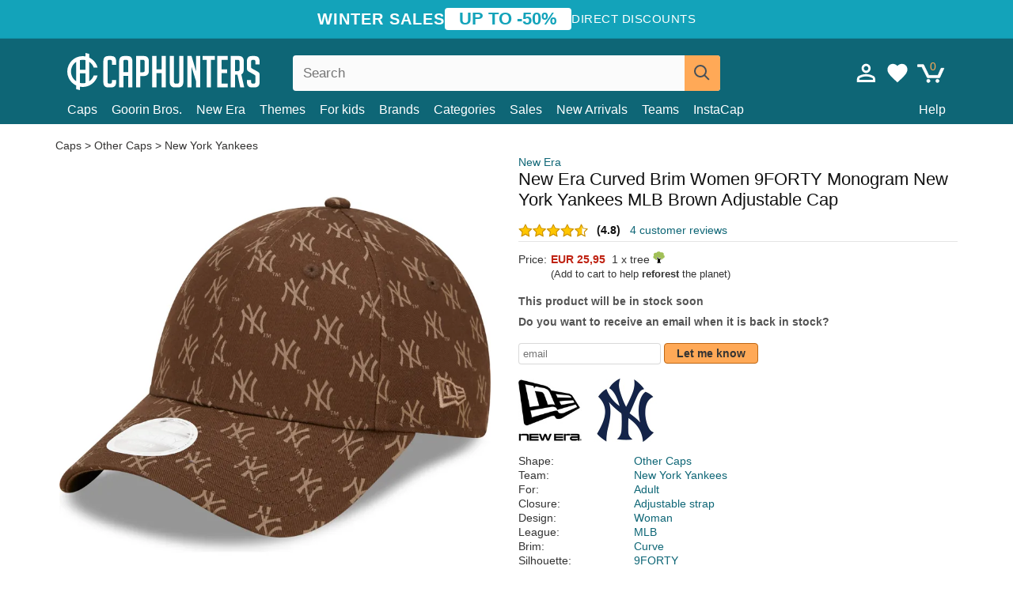

--- FILE ---
content_type: text/html; charset=utf-8
request_url: https://caphunters.si/caps/10374-new-era-curved-brim-women-9forty-monogram-new-york-yankees-mlb-brown-adjustable-cap.html
body_size: 12803
content:
<!DOCTYPE HTML><html lang="en-us"><head><meta charset="utf-8"><title>New Era Curved Brim Women 9FORTY Monogram New York Yankees MLB Brown Adjustable Cap: Caphunters.si</title> <script type="text/javascript">window.gdprAppliesGlobally=true;(function(){function n(e){if(!window.frames[e]){if(document.body&&document.body.firstChild){var t=document.body;var r=document.createElement("iframe");r.style.display="none";r.name=e;r.title=e;t.insertBefore(r,t.firstChild)}else{setTimeout(function(){n(e)},5)}}}function e(r,a,o,c,s){function e(e,t,r,n){if(typeof r!=="function"){return}if(!window[a]){window[a]=[]}var i=false;if(s){i=s(e,n,r)}if(!i){window[a].push({command:e,version:t,callback:r,parameter:n})}}e.stub=true;e.stubVersion=2;function t(n){if(!window[r]||window[r].stub!==true){return}if(!n.data){return}var i=typeof n.data==="string";var e;try{e=i?JSON.parse(n.data):n.data}catch(t){return}if(e[o]){var a=e[o];window[r](a.command,a.version,function(e,t){var r={};r[c]={returnValue:e,success:t,callId:a.callId};n.source.postMessage(i?JSON.stringify(r):r,"*")},a.parameter)}}if(typeof window[r]!=="function"){window[r]=e;if(window.addEventListener){window.addEventListener("message",t,false)}else{window.attachEvent("onmessage",t)}}}e("__tcfapi","__tcfapiBuffer","__tcfapiCall","__tcfapiReturn");n("__tcfapiLocator");(function(e,t){var r=document.createElement("link");r.rel="preconnect";r.as="script";var n=document.createElement("link");n.rel="dns-prefetch";n.as="script";var i=document.createElement("link");i.rel="preload";i.as="script";var a=document.createElement("script");a.id="spcloader";a.type="text/javascript";a["async"]=true;a.charset="utf-8";var o="https://sdk.privacy-center.org/"+e+"/loader.js?target_type=notice&target="+t;if(window.didomiConfig&&window.didomiConfig.user){var c=window.didomiConfig.user;var s=c.country;var d=c.region;if(s){o=o+"&country="+s;if(d){o=o+"&region="+d}}}r.href="https://sdk.privacy-center.org/";n.href="https://sdk.privacy-center.org/";i.href=o;a.src=o;var f=document.getElementsByTagName("script")[0];f.parentNode.insertBefore(r,f);f.parentNode.insertBefore(n,f);f.parentNode.insertBefore(i,f);f.parentNode.insertBefore(a,f)})("9f9d3a7a-e115-4846-b3cb-42dc6fb4ce08","QVBtGPFB")})();</script> <link rel="preconnect" href="https://static.caphunters.si"><link rel="preconnect" href="https://www.google-analytics.com"><link rel="preconnect" href="https://www.google.com"><link rel="preconnect" href="https://www.google.es"><link rel="preconnect" href="https://googleads.g.doubleclick.net"><link rel="preconnect" href="https://www.googletagmanager.com"><link rel="preconnect" href="https://bat.bing.com"><link rel="preconnect" href="https://www.googleadservices.com"><link rel="preconnect" href="https://accounts.google.com"><link rel="dns-prefetch" href="https://accounts.google.com"><link rel="preload" href="https://static.caphunters.si/img/sprite.svg?v=2" as="image" type="image/svg+xml"><link rel="canonical" href="https://caphunters.si/caps/10374-new-era-curved-brim-women-9forty-monogram-new-york-yankees-mlb-brown-adjustable-cap.html"><link rel="stylesheet" href="https://static.caphunters.si/cache/css/cb911866eeeb6dea9b48699033c00749.css"><meta name="description" content="New Era Curved Brim Women 9FORTY Monogram New York Yankees MLB Brown Adjustable Cap, Brand: New Era, : EUR 25.95, Shape: Other Caps, Team: New York Yankees, For: Adult, Closure: Adjustable strap"><meta name="keywords" content="Caps, New Era, Other Caps, New York Yankees, Adult, Adjustable strap, Woman, MLB, Curve, 9FORTY, Brown"><meta name="robots" content="index,follow"><meta name="viewport" content="user-scalable=yes, width=device-width, maximum-scale=5, initial-scale=1"><meta name="mobile-web-app-capable" content="yes"><meta name="theme-color" content="#0E6676"><meta name="apple-mobile-web-app-status-bar-style" content="black-translucent"><link rel="icon" type="image/png" href="https://static.caphunters.si/img/favicon-196x196.png" sizes="196x196"><link rel="icon" type="image/png" href="https://static.caphunters.si/img/favicon-96x96.png" sizes="96x96"><link rel="icon" type="image/png" href="https://static.caphunters.si/img/favicon-32x32.png" sizes="32x32"><link rel="icon" type="image/png" href="https://static.caphunters.si/img/favicon-16x16.png" sizes="16x16"><link rel="icon" type="image/png" href="https://static.caphunters.si/img/favicon-128.png" sizes="128x128"><link rel="shortcut icon" type="image/x-icon" href="https://static.caphunters.si/img/favicon.ico"><link rel="manifest" href="/manifest.json"> <script type="didomi/javascript" data-vendor="c:bing-ads" defer src="https://static.caphunters.si/themes/caphunters/js/bing.js"></script> <noscript><img height="1" width="1" style="display:none" src="https://www.facebook.com/tr?id=1666427600331054&ev=PageView&noscript=1" /></noscript><meta property="og:description" content="Hat store with the largest online catalog. Caps and caps at the best prices." /><meta property="og:site_name" content="Caphunters" /><meta property="og:type" content="og:product" /><meta property="og:url" content="https://caphunters.si/caps/10374-new-era-curved-brim-women-9forty-monogram-new-york-yankees-mlb-brown-adjustable-cap.html" /><meta property="og:title" content="Caphunters - New Era Curved Brim Women 9FORTY Monogram New York Yankees MLB Brown Adjustable Cap: Caphunters.si" /><meta property="og:image" content="https://static.caphunters.si/35079-large_default/gorra-curva-marron-ajustable-para-mujer-9forty-monogram-de-new-york-yankees-mlb-de-new-era.webp" /><meta property="product:price:amount" content="25.95"/><meta property="product:price:currency" content="EUR"/><meta name="twitter:site" content="@caphunters"><meta name="twitter:creator" content="@caphunters"><meta name="twitter:description" content="Hat store with the largest online catalog. Caps and caps at the best prices."><meta name="twitter:card" content="product"><meta name="twitter:title" content="Caphunters - New Era Curved Brim Women 9FORTY Monogram New York Yankees MLB Brown Adjustable Cap: Caphunters.si"><meta name="twitter:image" content="https://static.caphunters.si/35079-large_default/gorra-curva-marron-ajustable-para-mujer-9forty-monogram-de-new-york-yankees-mlb-de-new-era.webp"><meta name="twitter:data1" content="EUR25.95"><meta name="twitter:label1" content="Price"><meta name="twitter:data2" content="Caphunters.si"><meta name="twitter:label2" content="Hat store with the largest online catalog."><link href="https://caphunters.com/en/" rel="alternate" hreflang="x-default"><link href="https://caphunters.com/es/gorras/10374-gorra-curva-marron-ajustable-para-mujer-9forty-monogram-de-new-york-yankees-mlb-de-new-era.html" rel="alternate" hreflang="es-us"><link href="https://caphunters.es/gorras/10374-gorra-curva-marron-ajustable-para-mujer-9forty-monogram-de-new-york-yankees-mlb-de-new-era.html" rel="alternate" hreflang="es-es"><link href="https://caphunters.com/en/caps/10374-new-era-curved-brim-women-9forty-monogram-new-york-yankees-mlb-brown-adjustable-cap.html" rel="alternate" hreflang="en-us"><link href="https://caphunters.co.uk/caps/10374-new-era-curved-brim-women-9forty-monogram-new-york-yankees-mlb-brown-adjustable-cap.html" rel="alternate" hreflang="en-gb"><link href="https://caphunters.ie/caps/10374-new-era-curved-brim-women-9forty-monogram-new-york-yankees-mlb-brown-adjustable-cap.html" rel="alternate" hreflang="en-ie"><link href="https://caphunters.ca/en/caps/10374-new-era-curved-brim-women-9forty-monogram-new-york-yankees-mlb-brown-adjustable-cap.html" rel="alternate" hreflang="en-ca"><link href="https://caphunters.bg/en/caps/10374-new-era-curved-brim-women-9forty-monogram-new-york-yankees-mlb-brown-adjustable-cap.html" rel="alternate" hreflang="en-bg"><link href="https://caphunters.hr/caps/10374-new-era-curved-brim-women-9forty-monogram-new-york-yankees-mlb-brown-adjustable-cap.html" rel="alternate" hreflang="en-hr"><link href="https://caphunters.ee/caps/10374-new-era-curved-brim-women-9forty-monogram-new-york-yankees-mlb-brown-adjustable-cap.html" rel="alternate" hreflang="en-ee"><link href="https://caphunters.fi/caps/10374-new-era-curved-brim-women-9forty-monogram-new-york-yankees-mlb-brown-adjustable-cap.html" rel="alternate" hreflang="en-fi"><link href="https://caphunters.hu/en/caps/10374-new-era-curved-brim-women-9forty-monogram-new-york-yankees-mlb-brown-adjustable-cap.html" rel="alternate" hreflang="en-hu"><link href="https://caphunters.lv/en/caps/10374-new-era-curved-brim-women-9forty-monogram-new-york-yankees-mlb-brown-adjustable-cap.html" rel="alternate" hreflang="en-lv"><link href="https://caphunters.lt/en/caps/10374-new-era-curved-brim-women-9forty-monogram-new-york-yankees-mlb-brown-adjustable-cap.html" rel="alternate" hreflang="en-lt"><link href="https://caphunters.mt/caps/10374-new-era-curved-brim-women-9forty-monogram-new-york-yankees-mlb-brown-adjustable-cap.html" rel="alternate" hreflang="en-mt"><link href="https://caphunters.cz/en/caps/10374-new-era-curved-brim-women-9forty-monogram-new-york-yankees-mlb-brown-adjustable-cap.html" rel="alternate" hreflang="en-cz"><link href="https://caphunters.sk/en/caps/10374-new-era-curved-brim-women-9forty-monogram-new-york-yankees-mlb-brown-adjustable-cap.html" rel="alternate" hreflang="en-sk"><link href="https://caphunters.ro/en/caps/10374-new-era-curved-brim-women-9forty-monogram-new-york-yankees-mlb-brown-adjustable-cap.html" rel="alternate" hreflang="en-ro"><link href="https://caphunters.fr/casquettes/10374-casquette-courbee-marron-ajustable-pour-femme-9forty-monogram-new-york-yankees-mlb-new-era.html" rel="alternate" hreflang="fr-fr"><link href="https://caphunters.be/casquettes/10374-casquette-courbee-marron-ajustable-pour-femme-9forty-monogram-new-york-yankees-mlb-new-era.html" rel="alternate" hreflang="fr-be"><link href="https://caphunters.ca/fr/casquettes/10374-casquette-courbee-marron-ajustable-pour-femme-9forty-monogram-new-york-yankees-mlb-new-era.html" rel="alternate" hreflang="fr-ca"><link href="https://caphunters.at/fr/casquettes/10374-casquette-courbee-marron-ajustable-pour-femme-9forty-monogram-new-york-yankees-mlb-new-era.html" rel="alternate" hreflang="fr-at"><link href="https://caphunters.ch/fr/casquettes/10374-casquette-courbee-marron-ajustable-pour-femme-9forty-monogram-new-york-yankees-mlb-new-era.html" rel="alternate" hreflang="fr-ch"><link href="https://caphunters.bg/fr/casquettes/10374-casquette-courbee-marron-ajustable-pour-femme-9forty-monogram-new-york-yankees-mlb-new-era.html" rel="alternate" hreflang="fr-bg"><link href="https://caphunters.lu/casquettes/10374-casquette-courbee-marron-ajustable-pour-femme-9forty-monogram-new-york-yankees-mlb-new-era.html" rel="alternate" hreflang="fr-lu"><link href="https://caphunters.ro/fr/casquettes/10374-casquette-courbee-marron-ajustable-pour-femme-9forty-monogram-new-york-yankees-mlb-new-era.html" rel="alternate" hreflang="fr-ro"><link href="https://caphunters.pt/bones/10374-bone-curvo-castanho-ajustavel-para-mulheres-9forty-monogram-da-new-york-yankees-mlb-da-new-era.html" rel="alternate" hreflang="pt-pt"><link href="https://caphunters.de/caps/10374-new-era-9forty-new-york-yankees-mlb-damen-verstellbare-braune-kappe-mit-gebogenem-schirm-monogramm.html" rel="alternate" hreflang="de-de"><link href="https://caphunters.at/de/caps/10374-new-era-9forty-new-york-yankees-mlb-damen-verstellbare-braune-kappe-mit-gebogenem-schirm-monogramm.html" rel="alternate" hreflang="de-at"><link href="https://caphunters.ch/de/caps/10374-new-era-9forty-new-york-yankees-mlb-damen-verstellbare-braune-kappe-mit-gebogenem-schirm-monogramm.html" rel="alternate" hreflang="de-ch"><link href="https://caphunters.bg/de/caps/10374-new-era-9forty-new-york-yankees-mlb-damen-verstellbare-braune-kappe-mit-gebogenem-schirm-monogramm.html" rel="alternate" hreflang="de-bg"><link href="https://caphunters.hu/de/caps/10374-new-era-9forty-new-york-yankees-mlb-damen-verstellbare-braune-kappe-mit-gebogenem-schirm-monogramm.html" rel="alternate" hreflang="de-hu"><link href="https://caphunters.lv/de/caps/10374-new-era-9forty-new-york-yankees-mlb-damen-verstellbare-braune-kappe-mit-gebogenem-schirm-monogramm.html" rel="alternate" hreflang="de-lv"><link href="https://caphunters.cz/de/caps/10374-new-era-9forty-new-york-yankees-mlb-damen-verstellbare-braune-kappe-mit-gebogenem-schirm-monogramm.html" rel="alternate" hreflang="de-cz"><link href="https://caphunters.sk/de/caps/10374-new-era-9forty-new-york-yankees-mlb-damen-verstellbare-braune-kappe-mit-gebogenem-schirm-monogramm.html" rel="alternate" hreflang="de-sk"><link href="https://caphunters.it/cappellini/10374-cappellino-curvo-marrone-regolabile-da-donna-9forty-monogram-dei-new-york-yankees-mlb-di-new-era.html" rel="alternate" hreflang="it-it"><link href="https://caphunters.ch/it/cappellini/10374-cappellino-curvo-marrone-regolabile-da-donna-9forty-monogram-dei-new-york-yankees-mlb-di-new-era.html" rel="alternate" hreflang="it-ch"><link href="https://caphunters.pl/czapki/10374-brazowa-regulowana-czapka-z-zakrzywionym-daszkiem-dla-kobiet-9forty-monogram-new-york-yankees-mlb-marki-new-era.html" rel="alternate" hreflang="pl-pl"><link href="https://caphunters.lt/pl/czapki/10374-brazowa-regulowana-czapka-z-zakrzywionym-daszkiem-dla-kobiet-9forty-monogram-new-york-yankees-mlb-marki-new-era.html" rel="alternate" hreflang="pl-lt"><link href="https://caphunters.se/caps/10374-new-era-new-york-yankees-mlb-9forty-monogram-brun-justerbar-kurvad-keps-for-kvinnor.html" rel="alternate" hreflang="sv-se"><link href="https://caphunters.cy/caps/10374-9forty-monogram-new-york-yankees-mlb-new-era.html" rel="alternate" hreflang="el-cy"><link href="https://caphunters.gr/caps/10374-9forty-monogram-new-york-yankees-mlb-new-era.html" rel="alternate" hreflang="el-gr"><link href="https://caphunters.dk/caps/10374-new-era-new-york-yankees-mlb-9forty-monogram-brun-justerbar-kasket-med-buet-skygge-til-kvinder.html" rel="alternate" hreflang="da-dk"> <script src="https://accounts.google.com/gsi/client" async defer></script> </head><body id="product" class="ab_0 product product-10374 product-new-era-curved-brim-women-9forty-monogram-new-york-yankees-mlb-brown-adjustable-cap category-12 category-caps lang_en"><div id="overlay" style="display:none"></div><div id="header_coupon"><div class="promo-container"><div class="promo-title"> WINTER SALES</div><div class="promo-badge"> UP TO -50%</div><div class="promo-info hidden-sm-down"> Direct discounts</div></div></div> <header><div class="container"><div class="row"><div class="mobile-menu col-xl-4 col-md-7 col-xs-7"><div style="width:46px;float:left" class="hidden-lg-up"><div class="cat-title"> <span class="icon-mobilemenu"> <span class="line"></span> <span class="line"></span> <span class="line"></span> </span></div></div> <a href="/" title="Caphunters" name="Caphunters" class="header_logo"> <span class="icon-logo"></span> </a></div><div class="col-xl-2 col-md-3 col-xs-5 push-xl-6 push-md-2 header-icons"> <a class="shopping-cart-block shopping-cart" href="/express-order" rel="nofollow"><div> <span class="ajax_cart_quantity">0</span> <span class="icon icon-cart"></span></div> </a><a class="wishlist-header" href="/index.php?controller=customerwishlist" title="My wishlist"><div class="icon icon-heart-white"> <span class="wishlist-count" style="display: none"></span></div> </a> <a id="userinfo-block-top" class="header_user_info hidden-lg-down" href="/login" rel="nofollow"><div class="login icon icon-account-empty"></div></a><div id="popup-languages-currencies" style="visibility: hidden; width: 40px; height: 35px;"></div></div><div class="col-xl-6 col-xs-12 pull-xl-3"><form id="searchbox" method="get" action="/search" > <label for="search_query_top">Buscar</label> <input class="search_query form-control" type="text" id="search_query_top" name="search_query" placeholder="Search" value="" /> <button type="submit" class="btn btn-default button-search ch-orange" title="Search"> <span class="icon-search"></span> </button></form></div><div class="block_top_menu col-xs-12"><div class="menu-header hidden-lg-up"> <a href="/my-account" rel="nofollow" class="menu-header-greeting"> Hello. </a> <span class="sidebar-toggle-close"></span></div><a href="/12-caps">Caps</a> <a href="/124_goorin-bros">Goorin Bros.</a> <a href="/100_new-era">New Era</a> <a href="/our-themes"> Themes</a> <a href="/12-caps?for=boy">For kids</a><div> <a href="/brands">Brands <span class="icon-submenu hidden-lg-down" style="font-size:12px;">&#9660;</span></a><div class="submenu" style="display:none;"> <a href="/10_47-brand">47 Brand</span></a> <a href="/177_american-needle">American Needle</span></a> <a href="/188_and1">AND1</span></a> <a href="/121_caphunters">Caphunters</span></a> <a href="/135_capslab">Capslab</span></a> <a href="/178_coastal">Coastal</span></a> <a href="/136_dc-shoes">DC Shoes</span></a> <a href="/168_difuzed">Difuzed</span></a> <a href="/128_djinns">Djinns</span></a> <a href="/185_ed-hardy">Ed Hardy</span></a> <a href="/179_flexfit">Flexfit</span></a> <a href="/186_gant">Gant</span></a> <a href="/124_goorin-bros">Goorin Bros.</span></a> <a href="/184_kangol">Kangol</span></a> <a href="/175_kimoa">Kimoa</span></a> <a href="/100_new-era">New Era</span></a> <a href="/189_nike">Nike</span></a> <a href="/182_oblack">Oblack</span></a> <a href="/181_pica-pica">Pica Pica</span></a> <a href="/176_polo-ralph-lauren">Polo Ralph Lauren</span></a> <a href="/171_puma">Puma</span></a> <a href="/187_superdry">Superdry</span></a> <a href="/174_the-no1-face">The No.1 Face</span></a> <a href="/131_von-dutch">Von Dutch</span></a> <a href="/172_wheels-and-waves">Wheels And Waves</span></a></div></div><div> <a href="/categories">Categories <span class="icon-submenu hidden-lg-down" style="font-size:12px;">&#9660;</span></a><div class="submenu" style="display:none;"> <a href="/123-accessories">Accessories</a> <a href="/39-flat-caps">Berets</a> <a href="/13-buckets-hats">Buckets</a> <a href="/12-caps">Caps</a> <a href="/14-beanies">Caps</a> <a href="/26-sweatshirts">Sweatshirts</a> <a href="/122-swim-trunks">Swimwear</a> <a href="/24-t-shirts">T-shirts</a></div></div><a href="/sales">Sales</a> <a href="/new-arrivals">New Arrivals</a> <a href="/teams">Teams</a> <a href="/instacap">InstaCap</a><a class="help-menu-header-link" href="/contact">Help</a><a class="hidden-lg-up" style="color: #BF6713;" href="/my-account"> My account </a></div></div></div> </header><div id="columns" class="container"><div id="center_column" class="center_column col-xs-12 col-xl-12"><div class="breadcrumb clearfix hidden-sm-down"> <a href="/12-caps"> Caps </a>&gt; <a href="/12-caps?shape=other-caps">Other Caps</a> &gt; <a href="/12-caps?team=new-york-yankees">New York Yankees</a></div><div><div class="row"><div class="prod_info col-xs-12 hidden-md-up"> <a class="product_brand" href="/100_new-era" title="New Era" target="_top"> New Era </a><h1 class="product_name">New Era Curved Brim Women 9FORTY Monogram New York Yankees MLB Brown Adjustable Cap</h1></div><div class="pb-left-column col-xs-12 col-md-6 col-lg-6"><div id="image-block" class="clearfix"><div class="swiper-container swiper-container-product hidden-md-up"><div class="swiper-wrapper c"><div class="swiper-slide c"> <img class="" src="https://static.caphunters.si/35079-large_default/new-era-curved-brim-women-9forty-monogram-new-york-yankees-mlb-brown-adjustable-cap.webp" alt="new-era-curved-brim-women-9forty-monogram-new-york-yankees-mlb-brown-adjustable-cap" height=545 width=545 title="new-era-curved-brim-women-9forty-monogram-new-york-yankees-mlb-brown-adjustable-cap"></div><div class="swiper-slide c"> <img class="" src="https://static.caphunters.si/35080-large_default/new-era-curved-brim-women-9forty-monogram-new-york-yankees-mlb-brown-adjustable-cap.webp" alt="new-era-curved-brim-women-9forty-monogram-new-york-yankees-mlb-brown-adjustable-cap" height=545 width=545 title="new-era-curved-brim-women-9forty-monogram-new-york-yankees-mlb-brown-adjustable-cap"></div><div class="swiper-slide c"> <img class="" src="https://static.caphunters.si/35081-large_default/new-era-curved-brim-women-9forty-monogram-new-york-yankees-mlb-brown-adjustable-cap.webp" alt="new-era-curved-brim-women-9forty-monogram-new-york-yankees-mlb-brown-adjustable-cap" height=545 width=545 title="new-era-curved-brim-women-9forty-monogram-new-york-yankees-mlb-brown-adjustable-cap"></div><div class="swiper-slide c"> <img class="" src="https://static.caphunters.si/35082-large_default/new-era-curved-brim-women-9forty-monogram-new-york-yankees-mlb-brown-adjustable-cap.webp" alt="new-era-curved-brim-women-9forty-monogram-new-york-yankees-mlb-brown-adjustable-cap" height=545 width=545 title="new-era-curved-brim-women-9forty-monogram-new-york-yankees-mlb-brown-adjustable-cap"></div><div class="swiper-slide c"> <img class="" src="https://static.caphunters.si/35083-large_default/new-era-curved-brim-women-9forty-monogram-new-york-yankees-mlb-brown-adjustable-cap.webp" alt="new-era-curved-brim-women-9forty-monogram-new-york-yankees-mlb-brown-adjustable-cap" height=545 width=545 title="new-era-curved-brim-women-9forty-monogram-new-york-yankees-mlb-brown-adjustable-cap"></div></div><div class="swiper-pagination"></div></div> <img id="bigpic" class="hidden-sm-down" src="https://static.caphunters.si/35079-large_default/new-era-curved-brim-women-9forty-monogram-new-york-yankees-mlb-brown-adjustable-cap.webp" alt="new-era-curved-brim-women-9forty-monogram-new-york-yankees-mlb-brown-adjustable-cap" height=545 width=545 title="new-era-curved-brim-women-9forty-monogram-new-york-yankees-mlb-brown-adjustable-cap"></div><div id="views_block" class="hidden-sm-down clearfix"><div id="thumbs_list"><ul id="thumbs_list_frame"><li id="thumbnail_35079"> <a href="https://static.caphunters.si/35079-large_default/new-era-curved-brim-women-9forty-monogram-new-york-yankees-mlb-brown-adjustable-cap.webp" class=" shown"> <img loading="lazy" class="img-responsive" src="https://static.caphunters.si/35079-cart_default/new-era-curved-brim-women-9forty-monogram-new-york-yankees-mlb-brown-adjustable-cap.webp" alt="new-era-curved-brim-women-9forty-monogram-new-york-yankees-mlb-brown-adjustable-cap" title="new-era-curved-brim-women-9forty-monogram-new-york-yankees-mlb-brown-adjustable-cap"> </a></li><li id="thumbnail_35080"> <a href="https://static.caphunters.si/35080-large_default/new-era-curved-brim-women-9forty-monogram-new-york-yankees-mlb-brown-adjustable-cap.webp" class=""> <img loading="lazy" class="img-responsive" src="https://static.caphunters.si/35080-cart_default/new-era-curved-brim-women-9forty-monogram-new-york-yankees-mlb-brown-adjustable-cap.webp" alt="new-era-curved-brim-women-9forty-monogram-new-york-yankees-mlb-brown-adjustable-cap" title="new-era-curved-brim-women-9forty-monogram-new-york-yankees-mlb-brown-adjustable-cap"> </a></li><li id="thumbnail_35081"> <a href="https://static.caphunters.si/35081-large_default/new-era-curved-brim-women-9forty-monogram-new-york-yankees-mlb-brown-adjustable-cap.webp" class=""> <img loading="lazy" class="img-responsive" src="https://static.caphunters.si/35081-cart_default/new-era-curved-brim-women-9forty-monogram-new-york-yankees-mlb-brown-adjustable-cap.webp" alt="new-era-curved-brim-women-9forty-monogram-new-york-yankees-mlb-brown-adjustable-cap" title="new-era-curved-brim-women-9forty-monogram-new-york-yankees-mlb-brown-adjustable-cap"> </a></li><li id="thumbnail_35082"> <a href="https://static.caphunters.si/35082-large_default/new-era-curved-brim-women-9forty-monogram-new-york-yankees-mlb-brown-adjustable-cap.webp" class=""> <img loading="lazy" class="img-responsive" src="https://static.caphunters.si/35082-cart_default/new-era-curved-brim-women-9forty-monogram-new-york-yankees-mlb-brown-adjustable-cap.webp" alt="new-era-curved-brim-women-9forty-monogram-new-york-yankees-mlb-brown-adjustable-cap" title="new-era-curved-brim-women-9forty-monogram-new-york-yankees-mlb-brown-adjustable-cap"> </a></li><li id="thumbnail_35083"> <a href="https://static.caphunters.si/35083-large_default/new-era-curved-brim-women-9forty-monogram-new-york-yankees-mlb-brown-adjustable-cap.webp" class=""> <img loading="lazy" class="img-responsive" src="https://static.caphunters.si/35083-cart_default/new-era-curved-brim-women-9forty-monogram-new-york-yankees-mlb-brown-adjustable-cap.webp" alt="new-era-curved-brim-women-9forty-monogram-new-york-yankees-mlb-brown-adjustable-cap" title="new-era-curved-brim-women-9forty-monogram-new-york-yankees-mlb-brown-adjustable-cap"> </a></li></ul></div></div></div><div class="prod_info col-xs-12 col-md-6"> <a class="product_brand hidden-sm-down" href="/100_new-era" title="New Era" target="_top"> New Era </a><h1 class="product_name hidden-sm-down">New Era Curved Brim Women 9FORTY Monogram New York Yankees MLB Brown Adjustable Cap</h1><div> <span class="icon-product-stars icon-stars-4-5"></span> <span style="color:rgb(17, 17, 17);" class="b">(4.8)</span>&nbsp;&nbsp; <a class="hidden-sm-down" href="#product_reviews_product_title_anchor" id="customer_reviews_top"> 4 customer reviews </a></div><hr class="hidden-sm-down" style="margin-top: 5px;margin-bottom: 5px;"></div><div class="col-xs-12 col-md-6"><form id="buy_block" action="/cart" method="post"> <input type="hidden" name="id_product" value="10374" id="product_page_product_id" /> <input type="hidden" name="add" value="1" /> <input type="hidden" name="id_product_attribute" id="idCombination" value="" /><div class="box-info-product"><div class="content_prices clearfix"><table class="prices"><tr><td></td><td></td></tr><tr><td style="font-size: 14px;color:#333;"> Price:</td><td> <span id="our_price_display" class="b price ch-red">EUR 25,95</span> &nbsp;1 x tree <span class="icon icon-tree" style="margin-top:-25px;"></span><br></td></tr><tr><td></td><td> <span style="font-size:13px;">(Add to cart to help <b>reforest</b> the planet)</span></td></tr></table></div><link href="https://fonts.googleapis.com/css2?family=Lobster&display=swap" rel="stylesheet"><input type="hidden" id="has-customization" name="has_customization" value="0"> <input type="hidden" id="customization-data" name="customization_data" value=""><p style="margin-top: 10px; display:none;"> <span class="ch-green b">Free shipping</span> <span style="color:black">if you add this product to the cart.</span></p><div class="box-cart-bottom"><p id="availability_status"> <span id="availability_value"> This product will be in stock soon </span></p></div></div></form> <span style="color: #555;font-weight: 700;line-height: 18px;"> Do you want to receive an email when it is back in stock? </span> <br> <br><form method="post"> <label for="email" style="display:none;">email</label> <input type="email" placeholder="email" name="email" class="form-control" style="width:auto;display:inline-block;"></input> <button type="submit" class="ch-orange" style="width: auto;display:inline-block;padding: 3px 15px;border-radius: 4px;font-weight: 700;"> <span>Let me know</span> </button></form> <br><div id="product-team-brand-logos" style="vertical-align: middle;"><div id="product-team-brand-logos-brand" style="vertical-align: middle;"> <img loading="lazy" height=100 width=100 src="https://static.caphunters.si/img/m/100-medium_default.jpg" alt="New Era"></div><div id="product-team-brand-logos-team" style="vertical-align: middle"> <img loading="lazy" src="https://static.caphunters.si/img/f/25.jpg" alt="new-york-yankees"></div></div> <section class="page-product-box" id="page-product-box-attributes"><div class="row"><div class="col-xs-3">Shape:</div><div class="col-xs-7"> <a href="/12-caps?shape=other-caps" title=other caps target="_top"> Other Caps </a></div></div><div class="row"><div class="col-xs-3">Team:</div><div class="col-xs-7"> <a href="/12-caps?team=new-york-yankees" title=new york yankees target="_top"> New York Yankees </a></div></div><div class="row"><div class="col-xs-3">For:</div><div class="col-xs-7"> <a href="/12-caps?for=adult" title=adult target="_top"> Adult </a></div></div><div class="row"><div class="col-xs-3">Closure:</div><div class="col-xs-7"> <a href="/12-caps?closure=adjustable-strap" title=adjustable strap target="_top"> Adjustable strap </a></div></div><div class="row"><div class="col-xs-3">Design:</div><div class="col-xs-7"> <a href="/12-caps?design=woman" title=woman target="_top"> Woman </a></div></div><div class="row"><div class="col-xs-3">League:</div><div class="col-xs-7"> <a href="/12-caps?league=mlb" title=mlb target="_top"> MLB </a></div></div><div class="row"><div class="col-xs-3">Brim:</div><div class="col-xs-7"> <a href="/12-caps?brim=curve" title=curve target="_top"> Curve </a></div></div><div class="row"><div class="col-xs-3">Silhouette:</div><div class="col-xs-7"> <a href="/12-caps?silhouette=9forty" title=9forty target="_top"> 9FORTY </a></div></div><div class="row"><div class="col-xs-3">Color:</div><div class="col-xs-7"> <a href="/12-caps?color=brown" title=brown target="_top"> Brown </a></div></div><div class="row"><div class="col-xs-3">Conditon:</div><div class="col-xs-7"> New; 100% Authentic</div></div> </section></div></div></div><div class="product_reviews_product_title" id="product_reviews_product_title_anchor"> Customer reviews</div><div class="product_reviews_summary"> <span class="icon-list-stars icon-stars-4-5" style="vertical-align:middle;margin-top:5px;margin-left:0;"></span>&nbsp; 4.8 out of 5 stars<br> 4 customer reviews</div><div id="product_reviews_product_container" class="product_reviews_product" style="max-height:250px;overflow: hidden"><div class="product_reviews_product_review"><div class="hidden-md-up"><div class="chcustomerreviews_product_name"><div style="display:inline-block"> <span class="icon-reviews-stars icon-stars-4-0"></span>&nbsp;</div> <span class="review_description"></span></div><div class="chcustomerreviews_product_name"> <span class="review_date">Published on 2025-07-28 by Alex</span><br></div><div style="clear:both;"></div></div><div class="hidden-sm-down"> <span class="icon-reviews-stars icon-stars-4-0"></span>&nbsp;<div class="chcustomerreviews_product_name"> <span class="review_description"></span></div><div class="chcustomerreviews_product_name"> <span class="review_date">Published on 2025-07-28 by Alex</span><br></div><div style="clear:both;"></div></div></div><div class="product_reviews_product_review"><div class="hidden-md-up"><div class="chcustomerreviews_product_name"><div style="display:inline-block"> <span class="icon-reviews-stars icon-stars-5-0"></span>&nbsp;</div> <span class="review_description"></span></div><div class="chcustomerreviews_product_name"> <span class="review_date">Published on 2024-08-30 by Aida</span><br></div><div style="clear:both;"></div></div><div class="hidden-sm-down"> <span class="icon-reviews-stars icon-stars-5-0"></span>&nbsp;<div class="chcustomerreviews_product_name"> <span class="review_description"></span></div><div class="chcustomerreviews_product_name"> <span class="review_date">Published on 2024-08-30 by Aida</span><br></div><div style="clear:both;"></div></div></div><div class="product_reviews_product_review"><div class="hidden-md-up"><div class="chcustomerreviews_product_name"><div style="display:inline-block"> <span class="icon-reviews-stars icon-stars-5-0"></span>&nbsp;</div> <span class="review_description"></span></div><div class="chcustomerreviews_product_name"> <span class="review_date">Published on 2024-01-16 by Alana</span><br></div><div style="clear:both;"></div></div><div class="hidden-sm-down"> <span class="icon-reviews-stars icon-stars-5-0"></span>&nbsp;<div class="chcustomerreviews_product_name"> <span class="review_description"></span></div><div class="chcustomerreviews_product_name"> <span class="review_date">Published on 2024-01-16 by Alana</span><br></div><div style="clear:both;"></div></div></div><div class="product_reviews_product_review"><div class="hidden-md-up"><div class="chcustomerreviews_product_name"><div style="display:inline-block"> <span class="icon-reviews-stars icon-stars-5-0"></span>&nbsp;</div> <span class="review_description"></span></div><div class="chcustomerreviews_product_name"> <span class="review_date">Published on 2023-05-31 by Lola</span><br></div><div style="clear:both;"></div></div><div class="hidden-sm-down"> <span class="icon-reviews-stars icon-stars-5-0"></span>&nbsp;<div class="chcustomerreviews_product_name"> <span class="review_description"></span></div><div class="chcustomerreviews_product_name"> <span class="review_date">Published on 2023-05-31 by Lola</span><br></div><div style="clear:both;"></div></div></div></div> <br> <a id="customer_reviews_link" href="/r/10374-new-era-curved-brim-women-9forty-monogram-new-york-yankees-mlb-brown-adjustable-cap.html" id="returns_read_more_link" > Read more reviews <br> </a><div id="stylefortrees" class="c"><div class="mb15 mt15 f20">#StyleForTrees</div><div class="product_sub_subtitle b f15 m15"> <span class="ch-blue-text">1 Cap</span> = <span class="ch-green">1 Tree</span></div><span class="f14">Buying any product in Caphunters, you are contributing to plant trees in the places of the planet that need it most. With your help, it is possible to plant 1 tree more, and thanks to your collaboration, we advance a little more in the way of sustainability and a better tomorrow for everyone. </span><div class="ch-green f14 mt15 mb15"> We have already planted <b>232462</b> trees <span class="icon icon-tree"></span><br> Thanks!</div></div> <br><div class="relatedproducts-container"><h2 style="font-size: 18px;">Customers who bought this item also bought</h2><ul id="relatedproducts" class="product-table-borders product_list grid row homefeatured tab-pane" data-field-list-type="list"><li data-position=1 data-idproduct=10373 class="col-xs-6 col-md-6 col-lg-4 col-xl-3"> <a class="product_img_link" href="/10373-new-era-curved-brim-women-9forty-monogram-new-york-yankees-mlb-beige-adjustable-cap.html"> <img class="img-responsive" loading="lazy" src="https://static.caphunters.si/35073-home_default/new-era-curved-brim-women-9forty-monogram-new-york-yankees-mlb-beige-adjustable-cap.webp" alt="New Era Curved Brim Women 9FORTY Monogram New York Yankees MLB Beige Adjustable Cap" height=200 width=200 decoding="async" /> <span class="sale-box">-30%</span> </a> <a href="/index.php?controller=my-wishlist&action=add&id_product=10373" class="list-page add-to-wishlist" data-id-product="10373"><i class="icon icon-heart-empty"></i></a> <span class="icon-list-stars icon-stars-5-0"></span> (5) <a class="product-manufacturer-list hidden-sm-down" href="/100_new-era"> New Era </a> <span class="product-manufacturer-list hidden-md-up"> New Era </span> <a class="product-name" href="/10373-new-era-curved-brim-women-9forty-monogram-new-york-yankees-mlb-beige-adjustable-cap.html"> <span class="name">New Era Curved Brim Women 9FORTY Monogram New York Yankees MLB Beige Adjustable Cap</span><div class="content_price"> <span class="lt old-price product-price">EUR 25,95</span> EUR 18,17</div><div class="availability_list_block c"> Get it on <span class="b"> Wednesday, Jan. 21 </span></div> </a></li><li data-position=2 data-idproduct=12001 class="col-xs-6 col-md-6 col-lg-4 col-xl-3"> <a class="product_img_link" href="/12001-new-era-curved-brim-women-9forty-monogram-new-york-yankees-mlb-black-adjustable-cap.html"> <img class="img-responsive" loading="lazy" src="https://static.caphunters.si/43076-home_default/new-era-curved-brim-women-9forty-monogram-new-york-yankees-mlb-black-adjustable-cap.webp" alt="New Era Curved Brim Women 9FORTY Monogram New York Yankees MLB Black Adjustable Cap" height=200 width=200 decoding="async" /> <span class="sale-box">-30%</span> </a> <a href="/index.php?controller=my-wishlist&action=add&id_product=12001" class="list-page add-to-wishlist" data-id-product="12001"><i class="icon icon-heart-empty"></i></a><div class="icon-list-stars" style="background:none;"></div> <a class="product-manufacturer-list hidden-sm-down" href="/100_new-era"> New Era </a> <span class="product-manufacturer-list hidden-md-up"> New Era </span> <a class="product-name" href="/12001-new-era-curved-brim-women-9forty-monogram-new-york-yankees-mlb-black-adjustable-cap.html"> <span class="name">New Era Curved Brim Women 9FORTY Monogram New York Yankees MLB Black Adjustable Cap</span><div class="content_price"> <span class="lt old-price product-price">EUR 27,95</span> EUR 19,57</div><div class="availability_list_block c"> Get it on <span class="b"> Wednesday, Jan. 21 </span></div> </a></li><li data-position=3 data-idproduct=11903 class="col-xs-6 col-md-6 col-lg-4 col-xl-3"> <a class="product_img_link" href="/11903-new-era-curved-brim-women-dark-brown-logo-9forty-league-essential-new-york-yankees-mlb-dark-brown-adjustable-cap.html"> <img class="img-responsive" loading="lazy" src="https://static.caphunters.si/42483-home_default/new-era-curved-brim-women-dark-brown-logo-9forty-league-essential-new-york-yankees-mlb-dark-brown-adjustable-cap.webp" alt="New Era Curved Brim Women Dark Brown Logo 9FORTY League Essential New York Yankees MLB Dark Brown Adjustable Cap" height=200 width=200 decoding="async" /> </a> <a href="/index.php?controller=my-wishlist&action=add&id_product=11903" class="list-page add-to-wishlist" data-id-product="11903"><i class="icon icon-heart-empty"></i></a> <span class="icon-list-stars icon-stars-4-5"></span> (4.8) <a class="product-manufacturer-list hidden-sm-down" href="/100_new-era"> New Era </a> <span class="product-manufacturer-list hidden-md-up"> New Era </span> <a class="product-name" href="/11903-new-era-curved-brim-women-dark-brown-logo-9forty-league-essential-new-york-yankees-mlb-dark-brown-adjustable-cap.html"> <span class="name">New Era Curved Brim Women Dark Brown Logo 9FORTY League Essential New York Yankees MLB Dark Brown...</span><div class="content_price"> EUR 25,95</div><div class="availability_list_block c"> Get it on <span class="b"> Wednesday, Jan. 21 </span></div> </a></li><li data-position=4 data-idproduct=11904 class="col-xs-6 col-md-6 col-lg-4 col-xl-3"> <a class="product_img_link" href="/11904-new-era-curved-brim-women-light-brown-logo-9forty-league-essential-new-york-yankees-mlb-light-brown-adjustable-cap.html"> <img class="img-responsive" loading="lazy" src="https://static.caphunters.si/42497-home_default/new-era-curved-brim-women-light-brown-logo-9forty-league-essential-new-york-yankees-mlb-light-brown-adjustable-cap.webp" alt="New Era Curved Brim Women Light Brown Logo 9FORTY League Essential New York Yankees MLB Light Brown Adjustable Cap" height=200 width=200 decoding="async" /> </a> <a href="/index.php?controller=my-wishlist&action=add&id_product=11904" class="list-page add-to-wishlist" data-id-product="11904"><i class="icon icon-heart-empty"></i></a> <span class="icon-list-stars icon-stars-4-5"></span> (4.5) <a class="product-manufacturer-list hidden-sm-down" href="/100_new-era"> New Era </a> <span class="product-manufacturer-list hidden-md-up"> New Era </span> <a class="product-name" href="/11904-new-era-curved-brim-women-light-brown-logo-9forty-league-essential-new-york-yankees-mlb-light-brown-adjustable-cap.html"> <span class="name">New Era Curved Brim Women Light Brown Logo 9FORTY League Essential New York Yankees MLB Light...</span><div class="content_price"> EUR 25,95</div><div class="availability_list_block c"> Get it on <span class="b"> Wednesday, Jan. 21 </span></div> </a></li><li data-position=5 data-idproduct=14036 class="col-xs-6 col-md-6 col-lg-4 col-xl-3"> <a class="product_img_link" href="/14036-new-era-curved-brim-women-9twenty-western-pin-blue-and-brown-adjustable-cap.html"> <img class="img-responsive" loading="lazy" src="https://static.caphunters.si/55782-home_default/new-era-curved-brim-women-9twenty-western-pin-blue-and-brown-adjustable-cap.webp" alt="New Era Curved Brim Women 9TWENTY Western Pin Blue and Brown Adjustable Cap" height=200 width=200 decoding="async" /> </a> <a href="/index.php?controller=my-wishlist&action=add&id_product=14036" class="list-page add-to-wishlist" data-id-product="14036"><i class="icon icon-heart-empty"></i></a><div class="icon-list-stars" style="background:none;"></div> <a class="product-manufacturer-list hidden-sm-down" href="/100_new-era"> New Era </a> <span class="product-manufacturer-list hidden-md-up"> New Era </span> <a class="product-name" href="/14036-new-era-curved-brim-women-9twenty-western-pin-blue-and-brown-adjustable-cap.html"> <span class="name">New Era Curved Brim Women 9TWENTY Western Pin Blue and Brown Adjustable Cap</span><div class="content_price"> EUR 34,95</div><div class="availability_list_block c"> Get it on <span class="b"> Wednesday, Jan. 21 </span></div> </a></li><li data-position=6 data-idproduct=13196 class="col-xs-6 col-md-6 col-lg-4 col-xl-3"> <a class="product_img_link" href="/13196-new-era-curved-brim-brown-logo-9forty-outline-new-york-yankees-mlb-light-brown-adjustable-cap.html"> <img class="img-responsive" loading="lazy" src="https://static.caphunters.si/50988-home_default/new-era-curved-brim-brown-logo-9forty-outline-new-york-yankees-mlb-light-brown-adjustable-cap.webp" alt="New Era Curved Brim Brown Logo 9FORTY Outline New York Yankees MLB Light Brown Adjustable Cap" height=200 width=200 decoding="async" /> </a> <a href="/index.php?controller=my-wishlist&action=add&id_product=13196" class="list-page add-to-wishlist" data-id-product="13196"><i class="icon icon-heart-empty"></i></a> <span class="icon-list-stars icon-stars-5-0"></span> (5) <a class="product-manufacturer-list hidden-sm-down" href="/100_new-era"> New Era </a> <span class="product-manufacturer-list hidden-md-up"> New Era </span> <a class="product-name" href="/13196-new-era-curved-brim-brown-logo-9forty-outline-new-york-yankees-mlb-light-brown-adjustable-cap.html"> <span class="name">New Era Curved Brim Brown Logo 9FORTY Outline New York Yankees MLB Light Brown Adjustable Cap</span><div class="content_price"> EUR 25,95</div><div class="availability_list_block c"> Get it on <span class="b"> Wednesday, Jan. 21 </span></div> </a></li></ul></div></div><div style="clear:both"></div></div><footer id="footer" class="footer-container"><div class="ch-blue"><div class="container row center-div"><div class="footer-block col-xs-12 col-md-4 c"></div><div class="footer-block col-xs-6 col-sm-6 col-md-4" style="text-align: center;"> <span class="footer-text" style="margin-bottom:10px;">In collaboration with</span><br><div class="icon icon-eden"></div><br> <span class="footer-text">Eden Reforestation Projects</span></div><div class="footer-block col-xs-6 col-sm-6 col-md-4" style="text-align: center;"> <span class="footer-text">You can pay with:</span><br> any payment card<br> PayPal<br> Transfers 24<br></div></div></div><div class="ch-dark-blue"><div class="container row center-div"><div class="col-xs-6 col-md-4 c"> <a href="/contact">Help</a><br> <a href="/my-account">My Account</a><br> <a style="white-space: nowrap;" href="/stylefortrees">#StyleForTrees&nbsp;&nbsp;<span class="icon icon-tree"></span></a><br> <a href="javascript:Didomi.preferences.show()">Consent choices</a><br> <a href="/terms-and-conditions">Terms and conditions of use</a><br></div><div class="c footer-block col-xs-6 col-md-4 push-md-4"> Find us in:<br> <a href="https://www.tiktok.com/@caphunters" target="_blank" rel="noopener noreferrer"> TikTok </a><br> <a href="https://www.facebook.com/caphunters" target="_blank" rel="noopener noreferrer"> Facebook </a><br> <a href="https://www.instagram.com/caphuntersshop/" target="_blank" rel="noopener noreferrer"> Instagram </a><br></div><div class="stars-footer-block c footer-block col-xs-12 col-md-4 pull-md-4"> <a class="no-underline" href="/reviews" style="line-height:normal;"> <span style="font-size: 17px;" class="b"> <span class="icon-front-stars-5-0"></span> 4.9 </span> <br> <span class="underline">48725 customer reviews</span> </a></div></div></div><div class="ch-darker-blue"><div class="container row center-div"><div id="chfootershops" class="col-xs-12 col-sm-12 col-md-12" ><span>Caphunters</span><div><a href="https://caphunters.at">Austria</a><a href="https://caphunters.be">Belgique</a><a href="https://caphunters.bg">Bulgaria</a><a href="https://caphunters.ca">Canada</a><a href="https://caphunters.hr">Croatia</a><a href="https://caphunters.cy">Cyprus</a><a href="https://caphunters.cz">Czech Republic</a><a href="https://caphunters.dk">Denmark</a><a href="https://caphunters.de">Deutschland</a><a href="https://caphunters.es">España</a><a href="https://caphunters.ee">Estonia</a><a href="https://caphunters.fi">Finland</a><a href="https://caphunters.fr">France</a><a href="https://caphunters.com">Global</a><a href="https://caphunters.gr">Greece</a><a href="https://caphunters.hu">Hungary</a><a href="https://caphunters.ie">Ireland</a><a href="https://caphunters.it">Italia</a><a href="https://caphunters.lv">Latvia</a><a href="https://caphunters.lt">Lithuania</a><a href="https://caphunters.lu">Luxembourg</a><a href="https://caphunters.mt">Malta</a><a href="https://caphunters.pl">Poland</a><a href="https://caphunters.pt">Portugal</a><a href="https://caphunters.ro">Romania</a><a href="https://caphunters.sk">Slovakia</a><a href="https://caphunters.si">Slovenia</a><a href="https://caphunters.se">Sweden</a><a href="https://caphunters.ch">Switzerland</a><a href="https://caphunters.co.uk">United Kingdom</a><a href="https://caphunters.com/">Other countries</a></div></div></div> </footer> <script type="application/ld+json">{"@context":"http://schema.org","@graph":[{"@type":"BreadcrumbList","itemListElement":[{"@type":"ListItem","position":1,"item":{"@id":"/12-caps","name":"Caps"}}]},{"@type":"Product","name":"New Era Curved Brim Women 9FORTY Monogram New York Yankees MLB Brown Adjustable Cap","image":"https://static.caphunters.si/35079-large_default/new-era-curved-brim-women-9forty-monogram-new-york-yankees-mlb-brown-adjustable-cap.webp","description":"New Era Curved Brim Women 9FORTY Monogram New York Yankees MLB Brown Adjustable Cap, Brand: New Era, Shape: Other Caps, For: Adult, Closure: Adjustable strap, Design: Woman","sku":"10374","brand":{"@type":"Brand","name":"New Era"},"offers":{"@type":"Offer","url":"/caps/10374-new-era-curved-brim-women-9forty-monogram-new-york-yankees-mlb-brown-adjustable-cap.html","priceValidUntil":"2080-01-01T00:00:00+02:00","priceCurrency":"EUR","price":"25.95","itemCondition":"http://schema.org/NewCondition","availability":"http://schema.org/OutOfStock"},"aggregateRating":{"@type":"AggregateRating","ratingValue":"4.75","reviewCount":"4"},"review":{"@type":"Review","author":{"@type":"Person","name":"Aida"},"datePublished":"2024-08-30","description":"","name":"","reviewRating":{"@type":"Rating","bestRating":"5","ratingValue":"5","worstRating":"1"}},"gtin13":"196996668314"}]}</script> <script type="text/javascript" src="https://static.caphunters.si/js/jquery/jquery-3.6.0.min.js"></script> <script>!function(f,b,e,v,n,t,s){if(f.fbq)return;n=f.fbq=function(){n.callMethod?n.callMethod.apply(n,arguments):n.queue.push(arguments)};if(!f._fbq)f._fbq=n;n.push=n;n.loaded=!0;n.version='2.0';n.queue=[];t=b.createElement(e);t.async=!0;t.src=v;s=b.getElementsByTagName(e)[0];s.parentNode.insertBefore(t,s)}(window,document,'script','https://connect.facebook.net/en_US/fbevents.js');fbq('init','1666427600331054');fbq('track','PageView');!function(w,d,t){w.TiktokAnalyticsObject=t;var ttq=w[t]=w[t]||[];ttq.methods=["page","track","identify","instances","debug","on","off","once","ready","alias","group","enableCookie","disableCookie","holdConsent","revokeConsent","grantConsent"],ttq.setAndDefer=function(t,e){t[e]=function(){t.push([e].concat(Array.prototype.slice.call(arguments,0)))}};for(var i=0;i<ttq.methods.length;i++)ttq.setAndDefer(ttq,ttq.methods[i]);ttq.instance=function(t){for(var e=ttq._i[t]||[],n=0;n<ttq.methods.length;n++)ttq.setAndDefer(e,ttq.methods[n]);return e},ttq.load=function(e,n){var r="https://analytics.tiktok.com/i18n/pixel/events.js",o=n&&n.partner;ttq._i=ttq._i||{},ttq._i[e]=[],ttq._i[e]._u=r,ttq._t=ttq._t||{},ttq._t[e]=+new Date,ttq._o=ttq._o||{},ttq._o[e]=n||{};n=document.createElement("script");n.type="text/javascript",n.async=!0,n.src=r+"?sdkid="+e+"&lib="+t;e=document.getElementsByTagName("script")[0];e.parentNode.insertBefore(n,e)};ttq.load('CQBONNRC77U89M86N43G');ttq.page();}(window,document,'ttq');(function(){var clientId='1076986149176-6jkf51tf94cn6ss6ns3lul7grdu1ubak.apps.googleusercontent.com';if(!clientId)return;function initGoogleButtons(){if(typeof google==='undefined'||!google.accounts||!google.accounts.id){return false;} google.accounts.id.initialize({client_id:clientId,callback:function(response){if(window.handleGoogleSignInCallback){try{window.handleGoogleSignInCallback(response);}catch(e){console.error('Error en callback de Google:',e);var callbackUrl=window.location.origin+'/index.php?controller=googlecallback&credential='+encodeURIComponent(response.credential)+'&_t='+Date.now();window.location.replace(callbackUrl);}}else{var callbackUrl=window.location.origin+'/index.php?controller=googlecallback&credential='+encodeURIComponent(response.credential)+'&_t='+Date.now();window.location.replace(callbackUrl);}},auto_select:false});var buttons=document.querySelectorAll('.gsi-material-button.google-login-button');buttons.forEach(function(button){if(button.hasAttribute('data-google-listener')){return;} button.setAttribute('data-google-listener','true');button.addEventListener('click',function(e){e.preventDefault();var contentWrapper=button.querySelector('.gsi-material-button-content-wrapper');if(contentWrapper){var spinner=contentWrapper.querySelector('.gsi-material-button-spinner');if(!spinner){spinner=document.createElement('div');spinner.className='gsi-material-button-spinner';contentWrapper.appendChild(spinner);} button.classList.add('loading');button.disabled=true;} var backParam='';var backInput=null;if(button.classList.contains('gsi-material-button-login-opc')||button.classList.contains('gsi-material-button-register-opc')){backInput=document.getElementById('back_login_opc');if(backInput&&backInput.value){backParam='&back='+encodeURIComponent(backInput.value);}else{var currentUrl=window.location.href;backParam='&back='+encodeURIComponent(currentUrl);}}else{backInput=document.getElementById('back')||document.getElementById('back_register');if(backInput&&backInput.value){backParam='&back='+encodeURIComponent(backInput.value);}else{var urlParams=new URLSearchParams(window.location.search);var backFromUrl=urlParams.get('back');if(backFromUrl){backParam='&back='+encodeURIComponent(backFromUrl);}}} var loginUrl=window.location.origin+'/index.php?controller=googlelogin'+backParam;window.location.href=loginUrl;});});return true;} if(initGoogleButtons()){return;} var isMobile=/Android|webOS|iPhone|iPad|iPod|BlackBerry|IEMobile|Opera Mini/i.test(navigator.userAgent);var checkInterval=isMobile?50:10;var checkGoogle=setInterval(function(){if(initGoogleButtons()){clearInterval(checkGoogle);}},checkInterval);setTimeout(function(){clearInterval(checkGoogle);},5000);})();(function(){var appId='1883820402219503';if(!appId)return;window.fbAsyncInit=function(){FB.init({appId:appId,cookie:true,xfbml:true,version:'v24.0'});};(function(d,s,id){var js,fjs=d.getElementsByTagName(s)[0];if(d.getElementById(id))return;js=d.createElement(s);js.id=id;js.src='https://connect.facebook.net/es_ES/sdk.js';fjs.parentNode.insertBefore(js,fjs);}(document,'script','facebook-jssdk'));function initFacebookButton(){if(typeof FB==='undefined'){return false;} var buttons=[document.getElementById('facebook-login-btn'),document.getElementById('facebook-register-opc-btn'),document.getElementById('facebook-login-opc-btn'),document.getElementById('facebook-create-account-btn')].filter(function(btn){return btn!==null;});if(buttons.length===0){return false;} var initialized=false;buttons.forEach(function(button){if(button.hasAttribute('data-facebook-listener')){return;} button.setAttribute('data-facebook-listener','true');initialized=true;button.addEventListener('click',function(e){e.preventDefault();var contentWrapper=button.querySelector('.gsi-material-button-content-wrapper');if(contentWrapper){var spinner=contentWrapper.querySelector('.gsi-material-button-spinner');if(!spinner){spinner=document.createElement('div');spinner.className='gsi-material-button-spinner';contentWrapper.appendChild(spinner);} button.classList.add('loading');button.disabled=true;} var backParam='';var backInput=null;if(button.id==='facebook-login-opc-btn'||button.id==='facebook-register-opc-btn'){backInput=document.getElementById('back_login_opc');if(backInput&&backInput.value){backParam='&back='+encodeURIComponent(backInput.value);}else{var currentUrl=window.location.href;backParam='&back='+encodeURIComponent(currentUrl);}}else{backInput=document.getElementById('back')||document.getElementById('back_register');if(backInput&&backInput.value){backParam='&back='+encodeURIComponent(backInput.value);}else{var urlParams=new URLSearchParams(window.location.search);var backFromUrl=urlParams.get('back');if(backFromUrl){backParam='&back='+encodeURIComponent(backFromUrl);}}} var loginUrl=window.location.origin+'/index.php?controller=facebooklogin'+backParam;window.location.href=loginUrl;});});return initialized;} function checkFacebookSDK(){if(initFacebookButton()){return;} setTimeout(checkFacebookSDK,100);} setTimeout(checkFacebookSDK,500);})();$(document).ready(function(){$('#popup-languages-currencies').click(function(){$('#preferences-popup').fadeIn();});$('.close-popup').click(function(){$('#preferences-popup').fadeOut();});$(document).click(function(e){if($(e.target).is('#preferences-popup')){$('#preferences-popup').fadeOut();}});});$('#preferences-form').on('submit',function(e){e.preventDefault();var langUrl=$('#languages-block-top option:selected').attr('data-href');var idCurrency=$('#currencies-block-top').val();$.ajax({type:'POST',headers:{"cache-control":"no-cache"},url:baseDir+'index.php?rand='+new Date().getTime(),data:'controller=change-currency&id_currency='+parseInt(idCurrency),success:function(){window.location.replace(langUrl);}});});var wishlist_translations={added:"Product added to wishlist",error:"Error adding product",};function validateAttributesSelection(){var $selects=$('.attribute_select');var $missing=$selects.filter(function(){return!$(this).val();});$selects.removeClass('attribute-select-warning-border');if($missing.length){var $firstMissing=$missing.first();$missing.addClass('attribute-select-warning-border');$firstMissing.closest('.attribute_list').find('.attribute-select-warning').text("Select from the available size options").show();$firstMissing.focus();return false;} $('.attribute-select-warning').hide();return true;} $('#add_to_cart button').click(function(e){if(!validateAttributesSelection()){e.preventDefault();return false;} if(typeof fbq!=='undefined'){fbq('track','AddToCart',{content_ids:["10374"],content_type:'product',value:25.95,currency:'EUR'});} if(typeof ttq!=='undefined'){ttq.track('AddToCart',{"value":"25.95","currency":"EUR"});} if(typeof navigator.vibrate!=='undefined'){navigator.vibrate(100);} if(typeof gtag!=='undefined'){const id_product=$('#product_page_product_id').val();const id_product_attribute=$('#idCombination').val();const reference=findReference(id_product,id_product_attribute);var id_to_send="";if(reference==null){id_to_send=10374;} else{id_to_send=reference;} gtag('event','add_to_cart',{'items':[{'id':id_to_send,'google_business_vertical':'retail'},]});}});$('.attribute_select').on('change',function(){var $select=$(this);if($select.val()){$select.closest('.attribute_list').find('.attribute-select-warning').hide();$select.removeClass('attribute-select-warning-border');}});$('#buy_block').on('submit',function(e){if(!validateAttributesSelection()){e.preventDefault();return false;}});function findReference(idProduct,idProductAttribute){const searchSku=idProduct+'-'+idProductAttribute;const skus_array=[];for(let i=0;i<skus_array.length;i++){if(skus_array[i].sku===searchSku){return skus_array[i].reference;}} return null;} function defer_swiper(method){if(window.Swiper) method();else setTimeout(function(){defer_swiper(method)},50);} var swiper2;function swiper_start(){new Swiper('.swiper-container-product',{pagination:{el:'.swiper-pagination',clickable:true,},slidesPerView:1,loop:true,preloadImages:true,speed:200,});} defer_swiper(swiper_start);function defer_gtag_view_item(){if(window.dataLayer&&typeof gtag==='function'){product_view_item();} else{setTimeout(defer_gtag_view_item,500);}} function product_view_item(){gtag('event','view_item',{'items':[{'id':'10374','google_business_vertical':'retail'},]});} defer_gtag_view_item();if(typeof fbq!=='undefined'){fbq('track','ViewContent',{content_ids:[10373,12001,11903,11904,14036,13196],content_type:'product'});} function defer_gtag_view_item_list(){if(window.dataLayer&&typeof gtag==='function'){product_view_item_list('view_item_list');} else{setTimeout(defer_gtag_view_item_list,500);}} function product_view_item_list(event_name){items=[];var ids=[];ids.forEach(element=>{if(element){items.push({'id':element,'google_business_vertical':'retail'});}});if(items&&items.length>0){gtag('event',event_name,{'items':items});}} defer_gtag_view_item_list();function defer_jq(method,start=Date.now()){if(window.jQuery){method();} else{setTimeout(function(){defer_jq(method,start)},10);}} var attribute_anchor_separator='-';var attributesCombinations=[{"id_attribute":"26","id_attribute_group":"2","attribute":"one_size_fits_all","group":"size"},{"id_attribute":"30","id_attribute_group":"1","attribute":"brown","group":"color"}];var baseDir='https://caphunters.si/';var combinations={"21310":{"attributes_values":{"1":"Brown","2":"One Size Fits All"},"attributes":[30,26],"price":0,"id_image":-1,"list":"'30','26'"}};var currencyBlank=1;var currencyFormat=3;var currencySign='EUR';var delivery_t='Delivery';var id_lang=3;var id_product=10374;var id_shop='20';var in_stock='In stock';var inmediate='left for immediate shipping';var isLogged=0;var only='Only';var priceDisplayMethod=0;var priceDisplayPrecision=2;var removed_product='has been removed from your cart';var static_media='https://static.caphunters.si';var units_days='days';var units_hour='hour';var units_hours='hours';var units_minute='minute';var units_minutes='minutes';window.dataLayer=window.dataLayer||[];function gtag(){window.dataLayer.push(arguments);}gtag('js',new Date());gtag('config','G-H3ZPEE7YYH');gtag('config','AW-851037692',{'allow_enhanced_conversions':true});gtag('consent','default',{'ad_storage':'denied','ad_user_data':'denied','ad_personalization':'denied','analytics_storage':'denied'});</script> <script async src="https://www.googletagmanager.com/gtag/js?id=G-H3ZPEE7YYH"></script> <script type="text/javascript" defer src="https://static.caphunters.si/cache/js/56252fe9a4c136c045f73354a4774f62.js"></script></body></html>